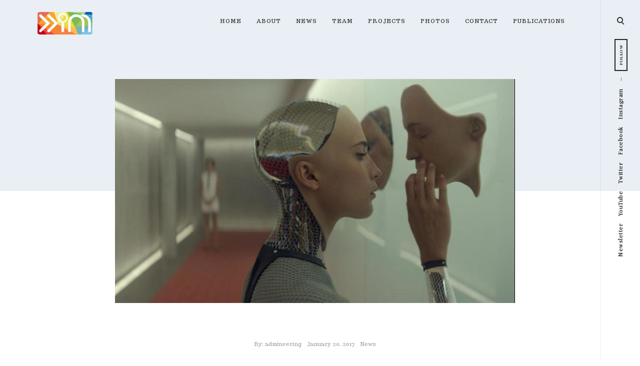

--- FILE ---
content_type: text/html; charset=UTF-8
request_url: https://imagineeringinstitute.org/humans-marrying-sex-robots-to-be-legal-by-2050-experts/
body_size: 12676
content:
<!DOCTYPE html>
<html lang="en-US">
<!--[if IE]><html class="ie"><![endif]-->
<head>
<meta charset="UTF-8">
<meta name="viewport" content="width=device-width, initial-scale=1">
<link rel="profile" href="http://gmpg.org/xfn/11">
<link rel="pingback" href="https://imagineeringinstitute.org/xmlrpc.php">

<title>Humans marrying sex robots to be legal by 2050: Experts &#8211; Imagineering Institute</title>
<meta name='robots' content='max-image-preview:large' />
<link rel='dns-prefetch' href='//fonts.googleapis.com' />
<link rel='dns-prefetch' href='//s.w.org' />
<link rel="alternate" type="application/rss+xml" title="Imagineering Institute &raquo; Feed" href="https://imagineeringinstitute.org/feed/" />
<link rel="alternate" type="application/rss+xml" title="Imagineering Institute &raquo; Comments Feed" href="https://imagineeringinstitute.org/comments/feed/" />
<link rel="alternate" type="application/rss+xml" title="Imagineering Institute &raquo; Humans marrying sex robots to be legal by 2050: Experts Comments Feed" href="https://imagineeringinstitute.org/humans-marrying-sex-robots-to-be-legal-by-2050-experts/feed/" />
		<script type="text/javascript">
			window._wpemojiSettings = {"baseUrl":"https:\/\/s.w.org\/images\/core\/emoji\/13.1.0\/72x72\/","ext":".png","svgUrl":"https:\/\/s.w.org\/images\/core\/emoji\/13.1.0\/svg\/","svgExt":".svg","source":{"concatemoji":"https:\/\/imagineeringinstitute.org\/wp-includes\/js\/wp-emoji-release.min.js?ver=5.8.12"}};
			!function(e,a,t){var n,r,o,i=a.createElement("canvas"),p=i.getContext&&i.getContext("2d");function s(e,t){var a=String.fromCharCode;p.clearRect(0,0,i.width,i.height),p.fillText(a.apply(this,e),0,0);e=i.toDataURL();return p.clearRect(0,0,i.width,i.height),p.fillText(a.apply(this,t),0,0),e===i.toDataURL()}function c(e){var t=a.createElement("script");t.src=e,t.defer=t.type="text/javascript",a.getElementsByTagName("head")[0].appendChild(t)}for(o=Array("flag","emoji"),t.supports={everything:!0,everythingExceptFlag:!0},r=0;r<o.length;r++)t.supports[o[r]]=function(e){if(!p||!p.fillText)return!1;switch(p.textBaseline="top",p.font="600 32px Arial",e){case"flag":return s([127987,65039,8205,9895,65039],[127987,65039,8203,9895,65039])?!1:!s([55356,56826,55356,56819],[55356,56826,8203,55356,56819])&&!s([55356,57332,56128,56423,56128,56418,56128,56421,56128,56430,56128,56423,56128,56447],[55356,57332,8203,56128,56423,8203,56128,56418,8203,56128,56421,8203,56128,56430,8203,56128,56423,8203,56128,56447]);case"emoji":return!s([10084,65039,8205,55357,56613],[10084,65039,8203,55357,56613])}return!1}(o[r]),t.supports.everything=t.supports.everything&&t.supports[o[r]],"flag"!==o[r]&&(t.supports.everythingExceptFlag=t.supports.everythingExceptFlag&&t.supports[o[r]]);t.supports.everythingExceptFlag=t.supports.everythingExceptFlag&&!t.supports.flag,t.DOMReady=!1,t.readyCallback=function(){t.DOMReady=!0},t.supports.everything||(n=function(){t.readyCallback()},a.addEventListener?(a.addEventListener("DOMContentLoaded",n,!1),e.addEventListener("load",n,!1)):(e.attachEvent("onload",n),a.attachEvent("onreadystatechange",function(){"complete"===a.readyState&&t.readyCallback()})),(n=t.source||{}).concatemoji?c(n.concatemoji):n.wpemoji&&n.twemoji&&(c(n.twemoji),c(n.wpemoji)))}(window,document,window._wpemojiSettings);
		</script>
		<style type="text/css">
img.wp-smiley,
img.emoji {
	display: inline !important;
	border: none !important;
	box-shadow: none !important;
	height: 1em !important;
	width: 1em !important;
	margin: 0 .07em !important;
	vertical-align: -0.1em !important;
	background: none !important;
	padding: 0 !important;
}
</style>
	<link rel='stylesheet' id='wp-block-library-css'  href='https://imagineeringinstitute.org/wp-includes/css/dist/block-library/style.min.css?ver=5.8.12' type='text/css' media='all' />
<link rel='stylesheet' id='veni-google-fonts-css'  href='https://fonts.googleapis.com/css?family=Roboto:400,500,700|Frank+Ruhl+Libre:400,500,700,900&#038;subset=latin%2Clatin-ext' type='text/css' media='all' />
<link rel='stylesheet' id='veni-style-css'  href='https://imagineeringinstitute.org/wp-content/themes/veni/style.css?ver=5.8.12' type='text/css' media='all' />
<link rel='stylesheet' id='dashicons-css'  href='https://imagineeringinstitute.org/wp-includes/css/dashicons.min.css?ver=5.8.12' type='text/css' media='all' />
<link rel='stylesheet' id='thickbox-css'  href='https://imagineeringinstitute.org/wp-includes/js/thickbox/thickbox.css?ver=5.8.12' type='text/css' media='all' />
<script type='text/javascript' src='https://imagineeringinstitute.org/wp-includes/js/jquery/jquery.min.js?ver=3.6.0' id='jquery-core-js'></script>
<script type='text/javascript' src='https://imagineeringinstitute.org/wp-includes/js/jquery/jquery-migrate.min.js?ver=3.3.2' id='jquery-migrate-js'></script>
<link rel="https://api.w.org/" href="https://imagineeringinstitute.org/wp-json/" /><link rel="alternate" type="application/json" href="https://imagineeringinstitute.org/wp-json/wp/v2/posts/6981" /><link rel="EditURI" type="application/rsd+xml" title="RSD" href="https://imagineeringinstitute.org/xmlrpc.php?rsd" />
<link rel="wlwmanifest" type="application/wlwmanifest+xml" href="https://imagineeringinstitute.org/wp-includes/wlwmanifest.xml" /> 
<meta name="generator" content="WordPress 5.8.12" />
<link rel="canonical" href="https://imagineeringinstitute.org/humans-marrying-sex-robots-to-be-legal-by-2050-experts/" />
<link rel='shortlink' href='https://imagineeringinstitute.org/?p=6981' />
		<!-- Custom Logo: hide header text -->
		<style id="custom-logo-css" type="text/css">
			.site-title, .site-description {
				position: absolute;
				clip: rect(1px, 1px, 1px, 1px);
			}
		</style>
		<link rel="alternate" type="application/json+oembed" href="https://imagineeringinstitute.org/wp-json/oembed/1.0/embed?url=https%3A%2F%2Fimagineeringinstitute.org%2Fhumans-marrying-sex-robots-to-be-legal-by-2050-experts%2F" />
<link rel="alternate" type="text/xml+oembed" href="https://imagineeringinstitute.org/wp-json/oembed/1.0/embed?url=https%3A%2F%2Fimagineeringinstitute.org%2Fhumans-marrying-sex-robots-to-be-legal-by-2050-experts%2F&#038;format=xml" />
<link rel="icon" href="https://imagineeringinstitute.org/wp-content/uploads/2017/03/cropped-576i5i9c-1-32x32.jpg" sizes="32x32" />
<link rel="icon" href="https://imagineeringinstitute.org/wp-content/uploads/2017/03/cropped-576i5i9c-1-192x192.jpg" sizes="192x192" />
<link rel="apple-touch-icon" href="https://imagineeringinstitute.org/wp-content/uploads/2017/03/cropped-576i5i9c-1-180x180.jpg" />
<meta name="msapplication-TileImage" content="https://imagineeringinstitute.org/wp-content/uploads/2017/03/cropped-576i5i9c-1-270x270.jpg" />

<style type="text/css">

    /* Body BG color */

    body,
    .site-main figure.featured-image>a:before,
    figure.gallery-item a:before,
    .site-footer,
    input[type="text"], input[type="email"], input[type="url"], input[type="password"], input[type="search"], input[type="number"], input[type="tel"], input[type="range"], input[type="date"], input[type="month"], input[type="week"], input[type="time"], input[type="datetime"], input[type="datetime-local"], input[type="color"], textarea {
        background-color: #ffffff;
    }

    .featured-page .entry-card,
    #content {
        background:  #ffffff !important;
    }

    .woocommerce .widget_price_filter .ui-slider .ui-slider-handle {
        background: #ffffff;
    }

    .dropcap:before,
    body .content-area #infinite-handle>span>button>a,
    body .content-area #infinite-handle>span>button>a:hover,
    body .content-area #infinite-handle>span>button>a:focus,
    .veni_social_widget li>a,
    mark {
        color:  #ffffff;
    }

    .woocommerce span.onsale,
    .woocommerce ul.products li.product .onsale,
    .woocommerce ul.products li.product span.wc-new-badge,
    .woocommerce #respond input#submit,
    .woocommerce button.button,
    .woocommerce input.button,
    .woocommerce #respond input#submit.alt,
    .woocommerce a.button.alt,
    .woocommerce button.button.alt,
    .woocommerce input.button.alt,
    .woocommerce-cart .wc-proceed-to-checkout a.checkout-button,
    .woocommerce-cart .wc-proceed-to-checkout a.checkout-button:hover,
    .woocommerce #respond input#submit:hover,
    .woocommerce a.button:hover,
    .woocommerce button.button:hover,
    .woocommerce input.button:hover,
    .woocommerce-page .widget_shopping_cart .buttons a,
    .woocommerce .widget_shopping_cart .buttons a,
    body .widget_shopping_cart .buttons a,
    .woocommerce-page .widget_shopping_cart .buttons a:hover,
    .woocommerce .widget_shopping_cart .buttons a:hover,
    body .widget_shopping_cart .buttons a:hover,
    .pp_nav p,
    .pp_description,
    .pp_social {
        color: #ffffff;
    }

    body:not(.search):not(.page-template-gallery-page):not(.tax-ct_portfolio) .site-main figure.featured-image>a:hover:before, body:not(.page-template-gallery-page):not(.tax-ct_portfolio) figure.gallery-item a:hover:before {
        border-color:  #ffffff;
    }

    a:hover,
    a:focus,
    a:active,
    body.search a:hover>*,
    body.search a:focus>*,
    body.search a:active>*,
    .site-header .main-navigation ul ul li>a:hover,
    .site-header .main-navigation ul ul li>a:focus,
    .post-navigation .nav-previous:before,
    .posts-navigation .nav-previous:before,
    .post-navigation .nav-next:before,
    .posts-navigation .nav-next:before,
    .featured-page .read-more-link:after,
    .featured-slider :not(.featured-image)>a:hover,
    .featured-page .read-more-link:hover,
    .paging-navigation a,
    .paging-navigation .dots,
    .widget:not(.veni_social_widget) li a:hover,
    .widget:not(.veni_social_widget) li a:focus,
    .widget.woocommerce li a:hover span,
    .widget.woocommerce li a:focus span,
    .widget_tag_cloud a:hover,
    .widget_tag_cloud a:focus,
    .site-main .read-more-link,
    blockquote:before,
    q:before,
    .emphasis,
    .entry-content .emphasis,
    .single .entry-content .emphasis,
    body.search .format-link.hentry .holder-icon:after,
    body.search .format-quote.hentry .holder-icon:after,
    .blog .format-link.hentry .entry-content:after,
    .archive .format-link.hentry .entry-content:after,
    .blog .format-quote.hentry .entry-content:after,
    .archive .format-quote.hentry .entry-content:after,
    .back-to-top:hover i,
    .site-main figure.featured-image>a:before,
    figure.gallery-item a:before,
    .site-header .menu .sub-menu li .dropdown-toggle:hover,
    .site-header .menu .sub-menu li .dropdown-toggle:focus,
    .site-header .menu>li:hover>.dropdown-toggle,
    .site-header .menu li.toggle-on>.dropdown-toggle  {
        color: #c69f73;
    }

    .woocommerce div.product p.price,
    .woocommerce div.product span.price,
    .woocommerce ul.products a.button:hover,
    .woocommerce .cart .actions input.button:hover,
    .woocommerce .checkout_coupon input.button:hover,
    .woocommerce-message:before,
    .woocommerce-info:before,
    .woocommerce table.my_account_orders .order-actions .button:hover,
    .woocommerce .widget_shopping_cart .cart_list li a:hover,
    .woocommerce.widget_shopping_cart .cart_list li a:hover,
    .woocommerce .widget_shopping_cart .cart_list li a.remove:hover:before,
    .woocommerce.widget_shopping_cart .cart_list li a.remove:hover:before,
    .woocommerce-cart .woocommerce .shop_table a.remove:hover:before,
    .woocommerce .widget_price_filter .price_slider_amount button.button:hover,
    .site-header .main-navigation ul .menu-item-type-woocommerce-cart p.buttons a.button:hover,
    .widget.woocommerce.widget_recent_reviews .product_list_widget li>a:hover,
    .widget.woocommerce .product_list_widget li>a:hover .product-title,
    .woocommerce .widget_shopping_cart .cart_list li a:not(.remove):hover,
    .woocommerce.widget_shopping_cart .cart_list li a:not(.remove):hover,
    .woocommerce ul.products a.added_to_cart:hover {
        color: #c69f73;
    }

    .woocommerce a.remove:hover,
    .woocommerce a.remove:hover:before {
        color: #c69f73 !important;
    }


    blockquote.pull-left,
    blockquote.pull-right,
    blockquote.pull-left,
    q.pull-left,
    blockquote.pull-right,
    q.pull-right {
        border-color: #c69f73;
    }

    .woocommerce-info, .woocommerce-message {
        border-top-color: #c69f73;
    }

    .woocommerce .widget_price_filter .ui-slider .ui-slider-handle {
        border-color: #c69f73;
    }

    button, input[type="button"],
    input[type="reset"],
    input[type="submit"],
    div.blackout,
    .widget tbody tr td#today:after,
    .ball-scale>div,
    mark {
        background: #c69f73;
    }

    .woocommerce #review_form #respond .form-submit input,
    .woocommerce-page .widget_shopping_cart .buttons a,
    .woocommerce .widget_shopping_cart .buttons a,
    body .widget_shopping_cart .buttons a {
        background: #c69f73;
    }

    .woocommerce span.onsale,
    .woocommerce #respond input#submit.alt:hover,
    .woocommerce a.button.alt:hover,
    .woocommerce button.button.alt:hover,
    .woocommerce input.button.alt:hover,
    .woocommerce-cart .wc-proceed-to-checkout a.checkout-button:hover,
    .woocommerce #respond input#submit:hover,
    .woocommerce a.button:hover,
    .woocommerce button.button:hover,
    .woocommerce input.button:hover,
    .woocommerce .widget_price_filter .ui-slider .ui-slider-range {
        background-color: #c69f73;
    }


    a, legend,
    h1, h2, h3, h4, h5, h6,
    h1 a, h2 a, h3 a, h4 a, h5 a, h6 a,
    h2.widget-title,
    .entry-content h1,
    .entry-content h2,
    .entry-content h3,
    .entry-content h4,
    .entry-content h5,
    .entry-content h6,
    .nav-links,
    .format-quote blockquote,
    blockquote>p,
    .masonry blockquote>p,
    .entry-content blockquote,
    .entry-content blockquote>p,
    .comment-content blockquote,
    .comment-content blockquote>p,
    q, q>p,
    .entry-content q,
    .single .format-quote blockquote,
    .single .format-quote q,
    .single .format-link .entry-content p,
    .masonry .format-link .entry-content h2,
    .single .format-link .entry-content h2,
    .entry-content blockquote,
    .entry-content blockquote p,
    .comment-content blockquote p,
    .single .entry-content blockquote p,
    .archive .page-title span,
    .search .page-title span,
    .error404 .page-title span,
    .widget-title,
    .widget .widget-title a,
    .widget_calendar caption,
    .widget_calendar th,
    .widget.widget_recent_entries li a,
    .veni_social_widget li>a,
    .widget_search input.search-submit[type="submit"],
    .site-main .read-more-link:hover,
    .site-main .read-more-link:focus,
    .widget:not(.veni_social_widget) li a,
    .widget_tag_cloud a,
    .post-navigation .nav-previous a,
    .posts-navigation .nav-previous a,
    .post-navigation .nav-next a,
    .posts-navigation .nav-next a {
        color: #555555;
    }

    .woocommerce .woocommerce-result-count,
    .woocommerce-ordering .orderby:hover,
    .woocommerce-ordering .orderby:focus,
    .woocommerce-ordering .orderby:active,
    .woocommerce #review_form #respond .comment-form-rating label,
    .woocommerce .cart .actions input.button,
    .woocommerce .checkout_coupon input.button,
    .woocommerce table.my_account_orders .order-actions .button, .woocommerce a.button,
    #add_payment_method #payment div.payment_box,
    .woocommerce-cart #payment div.payment_box,
    .woocommerce-checkout #payment div.payment_box,
    .woocommerce .widget_price_filter .price_slider_amount button.button,
    .woocommerce.widget_recent_reviews span.reviewer,
    .widget.woocommerce input[type="submit"],
    .woocommerce nav.woocommerce-pagination ul li span.current,
    .woocommerce div.product form.cart .single_variation_wrap span.price,
    .woocommerce nav.woocommerce-pagination ul li a:focus,
    .woocommerce nav.woocommerce-pagination ul li a:hover,
    .woocommerce table.shop_attributes th,
    .woocommerce div.product .woocommerce-tabs ul.tabs li a:hover,
    .woocommerce div.product .woocommerce-tabs ul.tabs li.active a,
    .woocommerce .product_meta span a:hover,
    .woocommerce .lost_password a:hover,
    .woocommerce #reviews #comments ol.commentlist li .comment-text .meta strong,
    .woocommerce #reviews #comments ol.commentlist li .comment-text .meta time,
    .woocommerce-account .woocommerce-MyAccount-navigation ul li.is-active a,
    .woocommerce-account .woocommerce-MyAccount-navigation ul li a:hover,
    .woocommerce .widget_shopping_cart .cart_list li a:not(.remove),
    .woocommerce.widget_shopping_cart .cart_list li a:not(.remove),
    .woocommerce ins,
    .woocommerce ins>span,
    .woocommerce-page ins,
    .woocommerce-page ins>span,
    .widget.woocommerce ins>span.amount,
    .widget.woocommerce li a span {
        color: #555555;
    }

    input[type="text"]:focus, input[type="email"]:focus, input[type="url"]:focus, input[type="password"]:focus, input[type="search"]:focus, input[type="number"]:focus, input[type="tel"]:focus, input[type="range"]:focus, input[type="date"]:focus, input[type="month"]:focus, input[type="week"]:focus, input[type="time"]:focus, input[type="datetime"]:focus, input[type="datetime-local"]:focus, input[type="color"]:focus, textarea:focus, input[type="text"]:hover, input[type="email"]:hover, input[type="url"]:hover, input[type="password"]:hover, input[type="search"]:hover, input[type="number"]:hover, input[type="tel"]:hover, input[type="range"]:hover, input[type="date"]:hover, input[type="month"]:hover, input[type="week"]:hover, input[type="time"]:hover, input[type="datetime"]:hover, input[type="datetime-local"]:hover, input[type="color"]:hover, textarea:hover, .widget_search .search-field:hover, .widget_search .search-field:focus, .widget_search .search-field:active, .widget.jetpack_subscription_widget #subscribe-email input:hover, .widget.jetpack_subscription_widget #subscribe-email input:focus, .widget.jetpack_subscription_widget #subscribe-email input:active, .widget.woocommerce input#woocommerce-product-search-field:hover, .widget.woocommerce input#woocommerce-product-search-field:focus, .widget.woocommerce input#woocommerce-product-search-field:active {
        color: #555555;
        border-color: rgba(85,85,85,0.6)    }

    .masonry-layout .site-main .format-link .format-holder,
    .masonry-layout .site-main .format-quote .format-holder {
        border: 2px solid #555555;
    }

    .woocommerce a.remove {
        color: #555555 !important;
    }

    body .content-area #infinite-handle>span>button {
        background: rgba(85,85,85,0.3)    }

    .woocommerce-ordering .orderby,
    .woocommerce div.product p.stock,
    .woocommerce .entry-summary p,
    .woocommerce .product_meta span,
    .woocommerce .product_meta span a,
    .woocommerce .lost_password a {
        color: rgba(85,85,85,0.5)    }

    .woocommerce .widget_shopping_cart .cart_list li a.remove:before,
    .woocommerce.widget_shopping_cart .cart_list li a.remove:before,
    .woocommerce-cart .woocommerce .shop_table a.remove:before {
        color: rgba(85,85,85,0.4)    }

    .woocommerce div.product div.summary .woocommerce-review-link,
    .woocommerce #review_form #respond .comment-form-rating .stars a {
        color: rgba(85,85,85,0.3)    }

    .woocommerce-account .woocommerce-MyAccount-navigation ul li a,
    .woocommerce div.product .woocommerce-tabs ul.tabs li a,
    .woocommerce .star-rating>span {
        color: rgba(85,85,85,0.2)    }

    .veni_social_widget li>a {
        background-color: rgba(85,85,85,0.07)    }

    #add_payment_method #payment div.payment_box,
    .woocommerce-cart #payment div.payment_box,
    .woocommerce-checkout #payment div.payment_box {
        background-color: rgba(85,85,85,0.05)    }

    .sidemenu .sidemenu-line,
    .divide-line {
        background-color: rgba(85,85,85,0.05)    }

    .site-footer,
    body.search .hentry {
        border-top-color: rgba(85,85,85,0.05);
    }

    .woocommerce .widget_shopping_cart .total, .woocommerce.widget_shopping_cart .total {
        border-top-color: rgba(85,85,85,0.1);
    }

    .blog:not(.masonry-layout) .site-main article,
    .archive:not(.masonry-layout):not(.tax-ct_portfolio) .site-main article {
        border-bottom-color: rgba(85,85,85,0.05);
    }


    .woocommerce .widget_price_filter .price_slider_wrapper .ui-widget-content {
        background-color: rgba(85,85,85,0.2)    }

    body .content-area #infinite-handle>span>button:hover,
    body .content-area #infinite-handle>span>button:focus,
    .veni_social_widget li>a:hover {
        background: #555555;
    }

    .woocommerce #review_form #respond .form-submit input:hover {
        background: #555555;
    }

    .woocommerce #respond input#submit.alt.disabled,
    .woocommerce #respond input#submit.alt.disabled:hover,
    .woocommerce #respond input#submit.alt:disabled,
    .woocommerce #respond input#submit.alt:disabled:hover,
    .woocommerce #respond input#submit.alt:disabled[disabled],
    .woocommerce #respond input#submit.alt:disabled[disabled]:hover,
    .woocommerce a.button.alt.disabled,
    .woocommerce a.button.alt.disabled:hover,
    .woocommerce a.button.alt:disabled,
    .woocommerce a.button.alt:disabled:hover,
    .woocommerce a.button.alt:disabled[disabled],
    .woocommerce a.button.alt:disabled[disabled]:hover,
    .woocommerce button.button.alt.disabled,
    .woocommerce button.button.alt.disabled:hover,
    .woocommerce button.button.alt:disabled,
    .woocommerce button.button.alt:disabled:hover,
    .woocommerce button.button.alt:disabled[disabled],
    .woocommerce button.button.alt:disabled[disabled]:hover,
    .woocommerce input.button.alt.disabled,
    .woocommerce input.button.alt.disabled:hover,
    .woocommerce input.button.alt:disabled,
    .woocommerce input.button.alt:disabled:hover,
    .woocommerce input.button.alt:disabled[disabled],
    .woocommerce input.button.alt:disabled[disabled]:hover,
    .woocommerce #respond input#submit,
    .woocommerce button.button,
    .woocommerce input.button,
    .woocommerce #respond input#submit.alt,
    .woocommerce a.button.alt,
    .woocommerce button.button.alt,
    .woocommerce input.button.alt,
    .woocommerce-cart .wc-proceed-to-checkout a.checkout-button,
    .woocommerce-page .widget_shopping_cart .buttons a:hover,
    .woocommerce .widget_shopping_cart .buttons a:hover,
    body .widget_shopping_cart .buttons a:hover {
        background-color: #555555;
    }

    h1 a:hover,
    h2 a:hover,
    h3 a:hover,
    h4 a:hover,
    h5 a:hover,
    h6 a:hover {
        color: #c6863d;
    }

    .entry-content li,
    .entry-content dt,
    .entry-content dd,
    .entry-content p,
    .author-info p,
    .wp-caption-text,
    .masonry .entry-content,
    .masonry p,
    body #jp-relatedposts .jp-relatedposts-items p,
    address,
    label,
    .site-main .contact-form label,
    .comment-content p,
    .comment-content li,
    .comment-content dd,
    .widget.widget_text>div,
    .widget p,
    #respond .comment-subscription-form label,
    .site-info,
    .no-comments,
    .site-footer .site-info, .site-footer .site-info *,
    body.search .page-title span {
        color: #505050;
    }

    .author-name span,
    body.search .page-title,
    .archive:not(.tax-post_format) .page-header>h1 {
        color: rgba(80,80,80,0.4)    }

    .woocommerce ul.products li.product .price,
    .woocommerce ul.products a.button,
    .woocommerce ul.products a.added_to_cart,
    .woocommerce ul.products li.product .star-rating:before,
    .woocommerce ul.products li.product .star-rating>span strong,
    .woocommerce div.product p.price,
    .woocommerce div.product span.price,
    .woocommerce table.shop_attributes td,
    .woocommerce-account .addresses .title .edit,
    .woocommerce-account ul.digital-downloads li .count,
    .woocommerce .widget_shopping_cart .cart_list li span.quantity,
    .woocommerce.widget_shopping_cart .cart_list li span.quantity,
    .woocommerce .widget_price_filter .price_slider_amount .price_label,
    .widget.woocommerce span.amount,
    .site-header .main-navigation ul .menu-item-type-woocommerce-cart ul.cart_list span.quantity,
    .woocommerce table.shop_attributes th,
    .woocommerce table.shop_attributes td,
    .woocommerce table.shop_attributes td p,
    .woocommerce table.shop_table th,
    .woocommerce table.shop_table td,
    .woocommerce table.shop_table td p,
    .woocommerce-cart .woocommerce .shop_table .product-name a  {
        color: #505050;
    }

    input[type="text"], input[type="email"], input[type="url"], input[type="password"], input[type="search"], input[type="number"], input[type="tel"], input[type="range"], input[type="date"], input[type="month"], input[type="week"], input[type="time"], input[type="datetime"], input[type="datetime-local"], input[type="color"], textarea   {
        color: #505050;
        border-color: rgba(80,80,80,0.1)    }

    label.checkbox:before,
    input[type="checkbox"] + label:before,
    label.radio:before,
    input[type="radio"] + label:before {
        border-color: #505050;
    }

    hr,
    .checkbox.checked:before,
    input[type="checkbox"]:checked + label:before {
        background-color: #505050;
    }

    .dropcap:before {
        background-color: rgba(80,80,80,0.1);
    }

    header.site-header {
        background-color: #adadad;
    }

    .featured-page .no-featured-image .featured-bgd {
        background: #adadad;
    }

    .woocommerce-error, .woocommerce-info, .woocommerce-message {
        background-color: #adadad;
    }

    .page-template-gallery-page .gallery-wrapper article .entry-header,
    .tax-ct_portfolio .gallery-wrapper article .entry-header {
        background-color: #adadad;   
    }

    .site-header .main-navigation a,
    .sidemenu .search-button,
    .sidemenu .social-navigation li a,
    .sidemenu .social-menu-trig,
    .big-search-trigger,
    .sidemenu .social-menu-trig:hover:before,
    .sidemenu .social-menu-trig:before,
    .back-to-top i {
        color: #222222;
    }

    .menu-toggle {
        color: rgba(34,34,34,0.4);
    }

    .sidemenu .social-menu-trig {
        border-color: #222222;
    }

    .menu-toggle .menu-toggle-line {
        background: #222222;
    }

    .site-header .main-navigation a:hover,
    .sidemenu .search-button:hover,
    .sidemenu .social-navigation li a:hover,
    .site-header .menu > li > .dropdown-toggle:hover,
    .site-header .menu > li > .dropdown-toggle:focus,
    .big-search-trigger:hover,
    .menu-toggle:hover,
    .back-to-top:hover i {
        color: #f79516;
    }

    .menu-toggle:hover .menu-toggle-line {
        background: #f79516;
    }

    .site-header .menu-toggle {
        color: rgba(34,34,34,0.4)    }

    /* Slider colors */
    .featured-slider {
        background: #0c0c0c;
    }

    .featured-slider,
    .featured-slider .entry-title,
    .slick-dots li button {
        color: #303030;
    }

    .featured-slider a {
        color: #e8b882;
    }

    .featured-slider a:hover,
    .featured-slider :not(.featured-image)>a:hover {
        color: #4c4c4c;
    }

    .slick-dots li:after {
        background: #e8b882;
    }

    .slick-dots li:after:hover {
        background: #4c4c4c;
    }

    .featured-slider .meta-data * {
        color: rgba(163,163,163,0.8)    }

    /* Logo colors */

    .site-title a {
        color: #000;
    }

    .site-title a:hover {
        color: #000;
    }

    .site-description {
        color: #ffffff;
    }

    .entry-header .side-meta *,
    .entry-content .end-meta *,
    body.search .entry-meta *,
    body.search .entry-footer *,
    .widget.veni-instagram-feed .follow-us {
        color: rgb(159,159,159)    }

    .entry-content .end-meta a:hover,
    .widget.veni-instagram-feed .follow-us:hover,
    .entry-header .side-meta a:hover,
    .entry-header .side-meta a:hover time,
    .entry-content .end-meta a:hover {
        color: rgb(0,0,0)    }

    /* fullwidth slider colors */
    /* for header only */

    .fullwidth-slider.home .site-title,
    .fullwidth-slider.home .site-title a,
    .fullwidth-slider.home .site-description,
    .fullwidth-slider.home .site-header .main-navigation .menu > li > a,
    .fullwidth-slider.home .site-header .main-navigation .menu > ul > li > a,
    .fullwidth-slider.home .site-header .menu > li > .dropdown-toggle,
    .fullwidth-slider.home .site-header .menu > ul > li > .dropdown-toggle {
        color: #ffffff;
    }

    .fullwidth-slider.home .site-header .main-navigation .menu > li > a:hover,
    .fullwidth-slider.home .site-header .main-navigation .menu > li > a:focus,
    .fullwidth-slider.home .site-header .main-navigation .menu > li > a:active {
        color: #f79516;
    }

    @media only screen and (max-width: 1200px) {
        .fullwidth-slider.home .site-header .menu-toggle,
        .fullwidth-slider.home .search-button a.big-search-trigger {
            color: #ffffff;
        }

        .fullwidth-slider.home .menu-toggle .menu-toggle-line {
            background: #ffffff;
        }
    }

</style>

	<link href="https://fonts.googleapis.com/css?family=Trocchi:normal" rel='stylesheet' type='text/css'>

	<style type="text/css">

		p,
		body,
		.site-header .main-navigation a, a,
		cite,
		.widget.widget_recent_entries li>span,
		.site-main .contact-form label,
		body .slideshow-slide-caption,
		.woocommerce .cart .actions input.button,
		.woocommerce .checkout_coupon input.button,
		.woocommerce ul.products li.product .star-rating>span strong  {
			font-family: Trocchi, Verdana, Geneva, sans-serif;
		}

		p, body {
			font-weight: normal;

		
		}

	</style>

		<style type="text/css" id="wp-custom-css">
			/*
You can add your own CSS here.

Click the help icon above to learn more.
*/

body.page:not(.page-template-gallery-page) .entry-header{
	opacity: 1;
    text-align: left;
    transform: none;
    left: auto;
    top: auto;
    position: relative;
	overflow:hidden;
	margin-bottom: 100px;
}


.iframe-container{
  position: relative;
  height: 0;
  overflow: hidden;
  padding-bottom: 56.25%;
  padding-top: 35px;
}

.iframe-container iframe {
  position: absolute;
  top:0;
  left: 0;
  width: 100%;
  height: 100%;
}

.entry-content p{
	text-align: justify;
}

body.page-template-page-blog .entry-content{
	min-height: 0px;
}

body.page-template-page-blog article hr{
	background-color:#eeeeee;
}

/* .entry-content a{
	color:#c69f73;
}

.entry-content a:hover, 
.entry-content a:active,
.entry-content a:focus{
	color: #c6863d;
} */

.center-block{
  text-align: center;
}		</style>
		
<!-- Facebook Pixel Code -->
<script>
!function(f,b,e,v,n,t,s){if(f.fbq)return;n=f.fbq=function(){n.callMethod?
n.callMethod.apply(n,arguments):n.queue.push(arguments)};if(!f._fbq)f._fbq=n;
n.push=n;n.loaded=!0;n.version='2.0';n.queue=[];t=b.createElement(e);t.async=!0;
t.src=v;s=b.getElementsByTagName(e)[0];s.parentNode.insertBefore(t,s)}(window,
document,'script','https://connect.facebook.net/en_US/fbevents.js');
fbq('init', '234273967047434'); // Insert your pixel ID here.
fbq('track', 'PageView');
</script>
<noscript><img height="1" width="1" style="display:none"
src="https://www.facebook.com/tr?id=234273967047434&ev=PageView&noscript=1"
/></noscript>
<!-- DO NOT MODIFY -->
<!-- End Facebook Pixel Code -->

</head>

<body class="post-template-default single single-post postid-6981 single-format-standard wp-custom-logo line-navigation">
<div id="page" class="site">

	<div class="sidemenu">
		<div class="sidemenu-line"></div>
			<!-- Site  navigation -->
			<nav id="site-navigation-side" class="main-navigation hide" role="navigation">
				<div class="menu-button">
					<button class="menu-toggle" aria-controls="primary-menu" aria-expanded="false">menu						<div class="menu-toggle-hamburger">
							<div class="menu-toggle-line"></div>
							<div class="menu-toggle-line"></div>
							<div class="menu-toggle-line"></div>
						</div>
					</button>
					<button class="menu-toggle close" aria-controls="primary-menu" aria-expanded="false">
						<i class="icon-close"></i>
					</button>
				</div> <!-- .menu-button -->

				<div class="side-menu-container">
					<div class="side-menu-scroll">
						<div id="sidemenu-nav" class="side-menu-content clear">
							<ul id="primary-menu" class="menu"><li id="menu-item-99" class="menu-item menu-item-type-custom menu-item-object-custom menu-item-home menu-item-99"><a href="http://imagineeringinstitute.org">Home</a></li>
<li id="menu-item-8196" class="menu-item menu-item-type-post_type menu-item-object-page menu-item-home menu-item-8196"><a href="https://imagineeringinstitute.org/about/">About</a></li>
<li id="menu-item-3852" class="menu-item menu-item-type-custom menu-item-object-custom menu-item-3852"><a href="http://imagineeringinstitute.org/news">News</a></li>
<li id="menu-item-8102" class="menu-item menu-item-type-post_type menu-item-object-page menu-item-8102"><a href="https://imagineeringinstitute.org/team/">Team</a></li>
<li id="menu-item-6751" class="menu-item menu-item-type-post_type menu-item-object-page menu-item-6751"><a href="https://imagineeringinstitute.org/projects/">Projects</a></li>
<li id="menu-item-4881" class="menu-item menu-item-type-taxonomy menu-item-object-category menu-item-4881"><a href="https://imagineeringinstitute.org/category/photos/">Photos</a></li>
<li id="menu-item-4557" class="menu-item menu-item-type-post_type menu-item-object-page menu-item-4557"><a href="https://imagineeringinstitute.org/contact/">Contact</a></li>
<li id="menu-item-8389" class="menu-item menu-item-type-custom menu-item-object-custom menu-item-8389"><a target="_blank" rel="noopener" href="http://docs.google.com/spreadsheets/d/1CvS6GBcgLy5_BDyAjlbLuCfjSGl3PhJ8u-Dd43Q6kwM/pubhtml">Publications</a></li>
</ul>						</div><!-- .side-menu-content -->
					</div><!-- .side-menu-scroll -->
				</div>

			</nav><!-- #site-navigation -->

			<!-- Search form -->
			<div class="search-wrap">
				
<form role="search" method="get" class="search-form" action="https://imagineeringinstitute.org/">
	<label>
		<span class="screen-reader-text">Search for:</span>
		<input type="search" class="search-field" placeholder="Enter keywords" value="" name="s" autocomplete="off">
	</label>
	<input type="submit" class="search-submit" value="Search" disabled="">
</form>
<div class="search-instructions">Start typing and press<br>Enter to search</div>			</div>
			<div class="search-button">
				<a href="#" class="big-search-trigger">
					<span class="screen-reader-text">open search form</span>
					<i class="icon-search"></i>
				</a>
				<a href="#" class="big-search-close">
					<span class="screen-reader-text">close search form</span>
					<i class="icon-close"></i>
				</a>
			</div>

		<!-- Social menu -->
		<div class="social-navigation"><ul id="menu-social" class="menu"><li id="menu-item-10005" class="menu-item menu-item-type-custom menu-item-object-custom menu-item-10005"><a target="_blank" rel="noopener" href="https://api.elasticemail.com/contact/subscribe?version=2&#038;pID=340acc30-4738-43be-900c-4a7954edfd70">Newsletter</a></li>
<li id="menu-item-7781" class="menu-item menu-item-type-custom menu-item-object-custom menu-item-7781"><a href="http://www.youtube.com/channel/UC61yl6xduCsT0XgyLomItZg">YouTube</a></li>
<li id="menu-item-7780" class="menu-item menu-item-type-custom menu-item-object-custom menu-item-7780"><a href="http://twitter.com/imagineeringlab">Twitter</a></li>
<li id="menu-item-7777" class="menu-item menu-item-type-custom menu-item-object-custom menu-item-7777"><a href="http://www.facebook.com/imagineeringinstitute/">Facebook</a></li>
<li id="menu-item-8243" class="menu-item menu-item-type-custom menu-item-object-custom menu-item-8243"><a href="https://www.instagram.com/imagineeringinstitute/">Instagram</a></li>
</ul></div><span id="socMenuTrig" class="social-menu-trig">Follow</span>
		<a href="#" class="hide back-to-top">
			<i class="icon-right"></i>
		</a>

	</div><!-- .sidemenu -->

	<div class="not-sidemenu">

	<a class="skip-link screen-reader-text" href="#main">Skip to content</a>


	
	<header id="masthead" class="site-header" role="banner" style="background-color:#E9EFF4">
		<div class="container container-medium clear">

							<script language="javascript">
					(function(){
						if( document.cookie.indexOf('device_pixel_ratio') == -1
							&& 'devicePixelRatio' in window
							&& window.devicePixelRatio == 2 ){

							var date = new Date();
							date.setTime( date.getTime() + 3600000 );

							document.cookie = 'device_pixel_ratio=' + window.devicePixelRatio + ';' +  ' expires=' + date.toUTCString() +'; path=/';
							//if cookies are not blocked, reload the page
							if(document.cookie.indexOf('device_pixel_ratio') != -1) {
								window.location.reload();
							}
						}
					})();
				</script>
			
			<div class="site-branding">

				
					<script language="javascript">

						( function() {
							if ( document.cookie.indexOf( 'device_pixel_ratio' ) == -1
								&& 'devicePixelRatio' in window
							&& window.devicePixelRatio == 2 ) {

								var date = new Date();
								date.setTime( date.getTime() + 3600000 );

								document.cookie = 'device_pixel_ratio=' + window.devicePixelRatio + ';' +  ' expires=' + date.toUTCString() +'; path=/';

								//if cookies are not blocked, reload the page
								if ( document.cookie.indexOf( 'device_pixel_ratio' ) != -1 ) {
									window.location.reload();
								}
							}
						} )();

					</script>

				
				<a href="https://imagineeringinstitute.org/" rel="home" class="standard-logo"><a href="https://imagineeringinstitute.org/" class="custom-logo-link" rel="home"><img width="308" height="136" src="https://imagineeringinstitute.org/wp-content/uploads/2017/03/Picture1-2.png" class="custom-logo" alt="Imagineering Institute" srcset="https://imagineeringinstitute.org/wp-content/uploads/2017/03/Picture1-2.png 308w, https://imagineeringinstitute.org/wp-content/uploads/2017/03/Picture1-2-300x132.png 300w, https://imagineeringinstitute.org/wp-content/uploads/2017/03/Picture1-2-180x79.png 180w" sizes="(max-width: 308px) 100vw, 308px" /></a></a>			<p class="site-title screen-reader-text"><a href="https://imagineeringinstitute.org/" rel="home">Imagineering Institute</a></p>
		
			</div><!-- .site-branding -->

			<div class="main-nav-holder">
				<div class="search-button clear">
					<a href="#" class="big-search-trigger">
						<span class="screen-reader-text">open search form</span>
						<i class="icon-search"></i>
					</a>
					<a href="#" class="big-search-close">
						<span class="screen-reader-text">close search form</span>
						<i class="icon-close"></i>
					</a>
				</div>

				<nav id="site-navigation" class="main-navigation clear" role="navigation">

					<button class="menu-toggle" aria-controls="primary-menu" aria-expanded="false">menu						<div class="menu-toggle-hamburger">
							<div class="menu-toggle-line"></div>
							<div class="menu-toggle-line"></div>
							<div class="menu-toggle-line"></div>
						</div>
					</button>

					<div class="menu-navbar-container"><ul id="primary-menu" class="site-header-cart menu"><li class="menu-item menu-item-type-custom menu-item-object-custom menu-item-home menu-item-99"><a href="http://imagineeringinstitute.org">Home</a></li>
<li class="menu-item menu-item-type-post_type menu-item-object-page menu-item-home menu-item-8196"><a href="https://imagineeringinstitute.org/about/">About</a></li>
<li class="menu-item menu-item-type-custom menu-item-object-custom menu-item-3852"><a href="http://imagineeringinstitute.org/news">News</a></li>
<li class="menu-item menu-item-type-post_type menu-item-object-page menu-item-8102"><a href="https://imagineeringinstitute.org/team/">Team</a></li>
<li class="menu-item menu-item-type-post_type menu-item-object-page menu-item-6751"><a href="https://imagineeringinstitute.org/projects/">Projects</a></li>
<li class="menu-item menu-item-type-taxonomy menu-item-object-category menu-item-4881"><a href="https://imagineeringinstitute.org/category/photos/">Photos</a></li>
<li class="menu-item menu-item-type-post_type menu-item-object-page menu-item-4557"><a href="https://imagineeringinstitute.org/contact/">Contact</a></li>
<li class="menu-item menu-item-type-custom menu-item-object-custom menu-item-8389"><a target="_blank" rel="noopener" href="http://docs.google.com/spreadsheets/d/1CvS6GBcgLy5_BDyAjlbLuCfjSGl3PhJ8u-Dd43Q6kwM/pubhtml">Publications</a></li>
</ul></div>
				</nav><!-- #site-navigation -->
			</div><!-- main-nav-holder -->
		</div><!-- #container -->
	</header><!-- #masthead -->

	<div id="content" class="site-content">
		<div class="content-bgd-color"></div>

	<div id="primary" class="content-area container">

		
			
			<figure class="featured-image">
				<img width="800" height="448" src="https://imagineeringinstitute.org/wp-content/uploads/2017/01/image-33.jpg" class="attachment-veni-single-thumb size-veni-single-thumb wp-post-image" alt="" loading="lazy" srcset="https://imagineeringinstitute.org/wp-content/uploads/2017/01/image-33.jpg 800w, https://imagineeringinstitute.org/wp-content/uploads/2017/01/image-33-300x168.jpg 300w" sizes="(max-width: 800px) 100vw, 800px" />			</figure>

		
			<div class="site-main-holder clear">

				<div class="left-holder">

				<main id="main" class="site-main container container-small" role="main">

					
<article id="post-6981" class="post-6981 post type-post status-publish format-standard has-post-thumbnail hentry category-news">

	<header class="entry-header clear">

		<div class="side-meta">
			<div class="entry-meta">
				<span class="byline">By: <span class="author vcard"><a class="url fn n" href="https://imagineeringinstitute.org/author/admineering/">admineering</a></span></span><span class="posted-on"> <a href="https://imagineeringinstitute.org/humans-marrying-sex-robots-to-be-legal-by-2050-experts/" rel="bookmark"><time class="entry-date published" datetime="2017-01-20T17:23:42+08:00">January 20, 2017</time><time class="updated" datetime="2017-03-07T15:27:46+08:00">March 7, 2017</time></a></span>			</div><!-- .entry-meta -->

			<div class="entry-meta">
				<span class="cat-links"><a href="https://imagineeringinstitute.org/category/news/" rel="category tag">News</a></span>			</div><!-- .entry-meta -->
		</div><!-- .side-meta -->

		<h1 class="entry-title">Humans marrying sex robots to be legal by 2050: Experts</h1>
	</header><!-- .entry-header -->

	<div class="entry-content container container-small clear">

		<p><img loading="lazy" class="alignnone size-medium wp-image-5331" src="http://imagineeringinstitute.org/wp-content/uploads/2017/01/Untitled-9-300x80.png" alt="Untitled" width="300" height="80" data-id="5331" srcset="http://imagineeringinstitute.org/wp-content/uploads/2017/01/Untitled-9-300x80.png 300w, http://adriancheok.info/wp-content/uploads/2017/01/Untitled-9.png 330w" sizes="(max-width: 300px) 100vw, 300px" /></p>
<p>By The Asian Age &#8211; December 25, 2016</p>
<p><a href="http://www.asianage.com/life/relationship/251216/humans-marrying-sex-robots-to-be-legal-by-2050-experts.html">http://www.asianage.com/life/relationship/251216/humans-marrying-sex-robots-to-be-legal-by-2050-experts.html</a></p>
<figure class="thumbnail wp-caption alignnone" style="width: 800px"><img loading="lazy" src="http://imagineeringinstitute.org/wp-content/uploads/2017/01/aa-Cover-6g09hqk34a1c1v5q7jk585gnq5-20161225133905.Medi_.jpeg" alt="They say chances of marriages working out are higher with robots (Photo: YouTube)" width="800" height="448" /></p><figcaption class="caption wp-caption-text">They say chances of marriages working out are higher with robots (Photo: YouTube)</figcaption></figure>
<p>&nbsp;</p>
<p>Sex robots seem to have captured the imagination of people looking for a better time in bed across the world as celebrity look-alikes of robots may hit the markets and robots with functioning human genitalia and the ability to crack jokes are already making news.</p>
<p>While critics have already warned that robots will take over as partners in bed from human beings in the near future and enthusiasts say that robots may lead to clean prostitution, experts are now predicting that sex with robots will also be legalised in the next three decades.</p>
<p>Although the idea may seem unthinkable, the argument cited is that the concept of homosexual marriage was outrageous around the world 35 years back and now they have been legalised, and even black people weren’t allowed to marry each other in some American states till the 70s.</p>
<p>The expert Adrian Cheok says that though the marriages will be legal in around 2050, people will start living with robots much before that. He added that while many marriages between human beings can be unhappy, marriages with robots will have higher chances of success.</p>
<p>The only challenge according to Cheok is to develop a software that allows robots to understand human conversations and emotions effectively enough to be a good partner.</p>

				<div id="jp-relatedposts" class="jp-relatedposts">

					<h3 class="jp-relatedposts-headline">Related</h3>
					<div class="jp-relatedposts-items jp-relatedposts-items-visual">

						
<div class="jp-relatedposts-post jp-relatedposts-post-thumbs">

    <a class="jp-relatedposts-post-a" href="https://imagineeringinstitute.org/these-researchers-want-to-send-smells-over-the-internet-electrical-stimulation-of-cells-in-the-nasal-passages-produces-sweet-fragrances-and-chemical-odors/" title="These Researchers Want to Send Smells Over the Internet &#8211; Electrical stimulation of cells in the nasal passages produces sweet fragrances and chemical odors">

        <img width="800" height="400" src="https://imagineeringinstitute.org/wp-content/uploads/2018/10/spectrums-logo-1.jpg" class="attachment-post-thumbnail size-post-thumbnail wp-post-image" alt="" loading="lazy" srcset="https://imagineeringinstitute.org/wp-content/uploads/2018/10/spectrums-logo-1.jpg 800w, https://imagineeringinstitute.org/wp-content/uploads/2018/10/spectrums-logo-1-300x150.jpg 300w, https://imagineeringinstitute.org/wp-content/uploads/2018/10/spectrums-logo-1-768x384.jpg 768w, https://imagineeringinstitute.org/wp-content/uploads/2018/10/spectrums-logo-1-180x90.jpg 180w, https://imagineeringinstitute.org/wp-content/uploads/2018/10/spectrums-logo-1-355x178.jpg 355w" sizes="(max-width: 800px) 100vw, 800px" />
    </a>

    <h4 class="jp-relatedposts-post-title">
        <a class="jp-relatedposts-post-a" href="https://imagineeringinstitute.org/these-researchers-want-to-send-smells-over-the-internet-electrical-stimulation-of-cells-in-the-nasal-passages-produces-sweet-fragrances-and-chemical-odors/" title="These Researchers Want to Send Smells Over the Internet &#8211; Electrical stimulation of cells in the nasal passages produces sweet fragrances and chemical odors">
            These Researchers Want to Send Smells Over the Internet &#8211; Electrical stimulation of cells in the nasal passages produces sweet fragrances and chemical odors        </a>
    </h4>

    <p class="jp-relatedposts-post-context">
        In Media    </p>

</div>

<div class="jp-relatedposts-post jp-relatedposts-post-thumbs">

    <a class="jp-relatedposts-post-a" href="https://imagineeringinstitute.org/prof-adrian-david-cheok-conducts-kids-love-robots-workshop-in-london-2/" title="Prof. Adrian David Cheok conducts Kids Love Robots Workshop in London">

        <img width="480" height="360" src="https://imagineeringinstitute.org/wp-content/uploads/2018/08/hqdefault-4.jpg" class="attachment-post-thumbnail size-post-thumbnail wp-post-image" alt="" loading="lazy" srcset="https://imagineeringinstitute.org/wp-content/uploads/2018/08/hqdefault-4.jpg 480w, https://imagineeringinstitute.org/wp-content/uploads/2018/08/hqdefault-4-300x225.jpg 300w, https://imagineeringinstitute.org/wp-content/uploads/2018/08/hqdefault-4-147x110.jpg 147w, https://imagineeringinstitute.org/wp-content/uploads/2018/08/hqdefault-4-293x220.jpg 293w" sizes="(max-width: 480px) 100vw, 480px" />
    </a>

    <h4 class="jp-relatedposts-post-title">
        <a class="jp-relatedposts-post-a" href="https://imagineeringinstitute.org/prof-adrian-david-cheok-conducts-kids-love-robots-workshop-in-london-2/" title="Prof. Adrian David Cheok conducts Kids Love Robots Workshop in London">
            Prof. Adrian David Cheok conducts Kids Love Robots Workshop in London        </a>
    </h4>

    <p class="jp-relatedposts-post-context">
        In News    </p>

</div>

<div class="jp-relatedposts-post jp-relatedposts-post-thumbs">

    <a class="jp-relatedposts-post-a" href="https://imagineeringinstitute.org/our-new-book-is-published-virtual-taste-and-smell-technologies/" title="Our new book is published! Virtual Taste and Smell Technologies">

        <img width="153" height="230" src="https://imagineeringinstitute.org/wp-content/uploads/2018/08/image-.jpg" class="attachment-post-thumbnail size-post-thumbnail wp-post-image" alt="" loading="lazy" srcset="https://imagineeringinstitute.org/wp-content/uploads/2018/08/image-.jpg 153w, https://imagineeringinstitute.org/wp-content/uploads/2018/08/image--73x110.jpg 73w, https://imagineeringinstitute.org/wp-content/uploads/2018/08/image--146x220.jpg 146w" sizes="(max-width: 153px) 100vw, 153px" />
    </a>

    <h4 class="jp-relatedposts-post-title">
        <a class="jp-relatedposts-post-a" href="https://imagineeringinstitute.org/our-new-book-is-published-virtual-taste-and-smell-technologies/" title="Our new book is published! Virtual Taste and Smell Technologies">
            Our new book is published! Virtual Taste and Smell Technologies        </a>
    </h4>

    <p class="jp-relatedposts-post-context">
        In Books and Journals    </p>

</div>

					</div>
					<!-- .jp-relatedposts-items -->

				</div>
				<!-- .jp-relatedposts -->

				
		<footer class="end-meta">
			<span class="cat-links"><a href="https://imagineeringinstitute.org/category/news/" rel="category tag">News</a></span>		</footer><!-- .end-meta -->
	</div><!-- .entry-content -->

</article><!-- #post-## -->

				</main><!-- #main -->
				<div class="divide-line vertical"></div>
				<div class="author-post-nav container container-small clear">
					
	<nav class="navigation post-navigation" role="navigation" aria-label="Posts">
		<h2 class="screen-reader-text">Post navigation</h2>
		<div class="nav-links"><div class="nav-previous"><a href="https://imagineeringinstitute.org/experts-predict-human-robot-marriage-will-be-legal-by-2050/" rel="prev">Experts predict human-robot marriage will be legal by 2050</a></div><div class="nav-next"><a href="https://imagineeringinstitute.org/cebit-global-conferences-2017-vyhled-do-digitalni-budoucnosti/" rel="next">CeBIT Global Conferences 2017: Výhled do digitální budoucnosti</a></div></div>
	</nav>				</div>
												<div class="divide-line vertical"></div>
							<div class="comments-holder container container-small clear">
								
<div id="comments" class="comments-area">

		<div id="respond" class="comment-respond">
		<h3 id="reply-title" class="comment-reply-title">Leave a Reply <small><a rel="nofollow" id="cancel-comment-reply-link" href="/humans-marrying-sex-robots-to-be-legal-by-2050-experts/#respond" style="display:none;">Cancel reply</a></small></h3><form action="https://imagineeringinstitute.org/wp-comments-post.php" method="post" id="commentform" class="comment-form" novalidate><p class="comment-notes"><span id="email-notes">Your email address will not be published.</span> Required fields are marked <span class="required">*</span></p><p class="comment-form-comment"><label for="comment">Comment</label> <textarea id="comment" name="comment" cols="45" rows="8" maxlength="65525" required="required"></textarea></p><p class="comment-form-author"><label for="author">Name <span class="required">*</span></label> <input id="author" name="author" type="text" value="" size="30" maxlength="245" required='required' /></p>
<p class="comment-form-email"><label for="email">Email <span class="required">*</span></label> <input id="email" name="email" type="email" value="" size="30" maxlength="100" aria-describedby="email-notes" required='required' /></p>
<p class="comment-form-url"><label for="url">Website</label> <input id="url" name="url" type="url" value="" size="30" maxlength="200" /></p>
<p class="comment-form-cookies-consent"><input id="wp-comment-cookies-consent" name="wp-comment-cookies-consent" type="checkbox" value="yes" /> <label for="wp-comment-cookies-consent">Save my name, email, and website in this browser for the next time I comment.</label></p>
<p class="form-submit"><input name="submit" type="submit" id="submit" class="submit" value="Post Comment" /> <input type='hidden' name='comment_post_ID' value='6981' id='comment_post_ID' />
<input type='hidden' name='comment_parent' id='comment_parent' value='0' />
</p></form>	</div><!-- #respond -->
	
</div><!-- #comments -->
							</div>
							
				</div><!-- .left-holder -->

				
<aside id="secondary" class="widget-area container container-sidebar clear" role="complementary">
	<div class="sidebar-line divide-line">
	</div>
	
		<section id="recent-posts-3" class="widget widget_recent_entries">
		<h2 class="widget-title">Latest posts</h2>
		<ul>
											<li>
					<a href="https://imagineeringinstitute.org/%e3%82%ab%e3%83%aa%e3%83%95%e3%82%a9%e3%83%ab%e3%83%8b%e3%82%a2%e5%a4%a7%e5%ad%a6%e3%80%81%e3%82%a4%e3%83%aa%e3%83%8e%e3%82%a4%e5%a4%a7%e5%ad%a6%e3%81%aa%e3%81%a9-%e6%b5%b7%e5%a4%96%e5%a4%a7%e5%ad%a6/">カリフォルニア大学、イリノイ大学など  海外大学との提携を締結</a>
											<span class="post-date">July 28, 2020</span>
									</li>
											<li>
					<a href="https://imagineeringinstitute.org/iu-announces-partnership-with-7-international-universities/">iU announces partnership with 7 international universities.</a>
											<span class="post-date">July 28, 2020</span>
									</li>
											<li>
					<a href="https://imagineeringinstitute.org/wit-singapore-2019-finding-love-in-the-arms-of-a-robot/">WIT SINGAPORE 2019: FINDING LOVE IN THE ARMS OF A ROBOT</a>
											<span class="post-date">January 9, 2020</span>
									</li>
											<li>
					<a href="https://imagineeringinstitute.org/professor-adrian-david-cheok-am-awarded-order-of-australia/">Professor Adrian David Cheok AM awarded Order of Australia</a>
											<span class="post-date">July 16, 2019</span>
									</li>
											<li>
					<a href="https://imagineeringinstitute.org/professor-adrian-david-cheok-is-appointed-visiting-professor-of-university-of-novi-sad-serbia-on-technical-faculty-mihailo-pupin-serbia/">Professor Adrian David Cheok is appointed Visiting Professor of University of Novi Sad-Serbia, on Technical faculty &#8220;Mihailo Pupin&#8221;, Serbia</a>
											<span class="post-date">April 19, 2019</span>
									</li>
											<li>
					<a href="https://imagineeringinstitute.org/adrian-david-cheok-in-channel-news-asia-documentary-becoming-human/">Adrian David Cheok in Channel News Asia Documentary &#8220;Becoming Human&#8221;</a>
											<span class="post-date">March 8, 2019</span>
									</li>
											<li>
					<a href="https://imagineeringinstitute.org/we-are-honored-to-announce-that-professor-adrian-david-cheok-has-been-appointed-adjunct-professor-of-artificial-intelligence-ai-at-raffles-university-iskandar-rui/">We are honored to announce that Professor Adrian David Cheok has been appointed Adjunct Professor of Artificial Intelligence (AI) at Raffles University Iskandar (RUI)!!!</a>
											<span class="post-date">January 10, 2019</span>
									</li>
					</ul>

		</section></aside><!-- #secondary -->

			</div><!-- .site-main-holder -->

		
	</div><!-- #primary -->


	</div><!-- #content -->

	<footer id="colophon" class="site-footer" role="contentinfo">

		<div class="container">
			<div class="row clear">
							</div>

			<div class="row clear">
				<div class="col-xs-12 site-info">

					Imagineering Institute 2014
				</div>
			</div><!-- .site-info -->


	</footer><!-- #colophon -->
	</div> <!-- .not-sidemenu -->

	<div class="blackout"></div>
</div><!-- #page -->

<script type='text/javascript' src='https://imagineeringinstitute.org/wp-content/themes/veni/assets/js/navigation.js?ver=20151215' id='veni-navigation-js'></script>
<script type='text/javascript' src='https://imagineeringinstitute.org/wp-content/themes/veni/assets/js/skip-link-focus-fix.js?ver=20151215' id='veni-skip-link-focus-fix-js'></script>
<script type='text/javascript' src='https://imagineeringinstitute.org/wp-content/themes/veni/assets/js/slick/slick.js?ver=5.8.12' id='veni-slick-slider-js'></script>
<script type='text/javascript' src='https://imagineeringinstitute.org/wp-includes/js/imagesloaded.min.js?ver=4.1.4' id='imagesloaded-js'></script>
<script type='text/javascript' src='https://imagineeringinstitute.org/wp-includes/js/masonry.min.js?ver=4.2.2' id='masonry-js'></script>
<script type='text/javascript' src='https://imagineeringinstitute.org/wp-content/themes/veni/assets/js/infinite-scroll/infinite-scroll.min.js?ver=5.8.12' id='infinite-scroll-js'></script>
<script type='text/javascript' src='https://imagineeringinstitute.org/wp-includes/js/comment-reply.min.js?ver=5.8.12' id='comment-reply-js'></script>
<script type='text/javascript' src='https://imagineeringinstitute.org/wp-includes/js/jquery/ui/effect.min.js?ver=1.12.1' id='jquery-effects-core-js'></script>
<script type='text/javascript' id='thickbox-js-extra'>
/* <![CDATA[ */
var thickboxL10n = {"next":"Next >","prev":"< Prev","image":"Image","of":"of","close":"Close","noiframes":"This feature requires inline frames. You have iframes disabled or your browser does not support them.","loadingAnimation":"https:\/\/imagineeringinstitute.org\/wp-includes\/js\/thickbox\/loadingAnimation.gif"};
/* ]]> */
</script>
<script type='text/javascript' src='https://imagineeringinstitute.org/wp-includes/js/thickbox/thickbox.js?ver=3.1-20121105' id='thickbox-js'></script>
<script type='text/javascript' id='veni-call-scripts-js-extra'>
/* <![CDATA[ */
var js_vars = {"url":"https:\/\/imagineeringinstitute.org\/wp-content\/themes\/veni","admin_url":"https:\/\/imagineeringinstitute.org\/wp-admin\/admin-ajax.php","nonce":"cdce5285f2","no_more_text":"No more posts to load.","startPage":"1","maxPages":"0","is_type":"scroll","paging_type":"infinite-scroll"};
/* ]]> */
</script>
<script type='text/javascript' src='https://imagineeringinstitute.org/wp-content/themes/veni/assets/js/common.js?ver=5.8.12' id='veni-call-scripts-js'></script>
<script type='text/javascript' src='https://imagineeringinstitute.org/wp-includes/js/wp-embed.min.js?ver=5.8.12' id='wp-embed-js'></script>

</body>
<script>'undefined'=== typeof _trfq || (window._trfq = []);'undefined'=== typeof _trfd && (window._trfd=[]),_trfd.push({'tccl.baseHost':'secureserver.net'},{'ap':'cpsh-oh'},{'server':'p3plzcpnl505766'},{'dcenter':'p3'},{'cp_id':'8046266'},{'cp_cl':'8'}) // Monitoring performance to make your website faster. If you want to opt-out, please contact web hosting support.</script><script src='https://img1.wsimg.com/traffic-assets/js/tccl.min.js'></script></html>


--- FILE ---
content_type: text/javascript
request_url: https://imagineeringinstitute.org/wp-content/themes/veni/assets/js/common.js?ver=5.8.12
body_size: 5530
content:
(function($) { 'use strict';

	// Calculate clients viewport
	function viewport() {
		var e = window, a = 'inner';
		if(!('innerWidth' in window )) {
			a = 'client';
			e = document.documentElement || document.body;
		}
		return { width : e[ a+'Width' ] , height : e[ a+'Height' ] };
	}

	// Center aligned images

	var centerAlignedImages = function () {

		viewport();
		var w=window,d=document,
		e=d.documentElement,
		g=d.getElementsByTagName('body')[0],
		x=w.innerWidth||e.clientWidth||g.clientWidth, // Viewport Width
		y=w.innerHeight||e.clientHeight||g.clientHeight; // Viewport Height

		var body = $('body');


		if(body.hasClass('single') || body.hasClass('page') && !body.hasClass('page-template-template-portfolio') && body.hasClass('no-sidebar')){

			var centerAlignImg = $('.content-area img.aligncenter, .content-area figure.aligncenter');

			if(centerAlignImg.length){
				centerAlignImg.each(function(){
					var $this = $(this);

					var centerAlignImgWidth = $this.width();
					var entryContentWidth = $('.entry-content').width();

					if( x > 1024 ){
						if(centerAlignImgWidth >= entryContentWidth){
							if (body.hasClass('rtl')) {
								$this.css({'margin-right': -((centerAlignImgWidth - entryContentWidth) / 2)});
							} else {
								$this.css({'margin-left': -((centerAlignImgWidth - entryContentWidth) / 2)});
							}
						}
					}
					else{
						$this.css({marginLeft: ''});
					}
				});
			}
		};
	};

	//  set the height of background color wrapper on article
	//  move sidebar in line with post content

	var bgdColorWrapper = function() {

		var body = $('body');

		var featuredImageHeightTrue = $('#primary .featured-image').outerHeight(true);
		var featuredImageHeightFalse = $('#primary .featured-image').outerHeight(false);
		var featuredThingHeight = 0;
		var embededVideoHeightTrue = $('.single .content-area > .entry-video').outerHeight(true);
		var embededVideoHeightFalse = $('.single .content-area > .entry-video').outerHeight(false);
		var entryHeaderHeight = $('#main .entry-header').outerHeight(true);
		var sidebarMarginTop = 300;

		var $content = $('#content');
		var contentPaddingTop = $content.css('padding-top');

		var siteMainMarginTop = $('#main.site-main').css('margin-top');

		var headerBgdColor = $('header.site-header').css('background-color');
		var $contentSideBgdColor = $('.content-bgd-color');
		var contentBackgroundHeight = 0;

		if ($('body.woocommerce').length) {
			sidebarMarginTop = 0;

		} else if ($('body.blog').length || $('body.archive').length) {

			var featuredPageAreaHeight = 0;
			var featuredSliderHeight = 0;

			if ($('.featured-page-area').length || $('.featured-slider-wrap').length) {
				$content.attr('style', 'background-color: transparent !important');

				if ($('.featured-page-area').length) {
					featuredPageAreaHeight = $('.featured-page-area').outerHeight(true);
				};
				if ($('.featured-slider-wrap').length) {
					featuredThingHeight = $('.featured-slider-wrap').outerHeight(false);
					contentBackgroundHeight = parseInt(featuredThingHeight,10);

					if (!body.hasClass('fullwidth-slider')) {
						body.addClass('navigation-big-padding');
					}

				}
			}

			sidebarMarginTop = 0;

		} else if ($('body.error404').length) {
			sidebarMarginTop = 0;

		} else if ($('body.single-format-gallery').length) {
			body.addClass('navigation-big-padding');
			var entryGalleryHeight = $('.single.single-format-gallery .entry-gallery').outerHeight(false);
			contentBackgroundHeight = (parseInt(entryGalleryHeight,10) / 2);

			$content.attr('style', 'background-color: transparent !important');

			sidebarMarginTop = entryHeaderHeight;

		} else if ($('body.single').length) {

			if ($('body.single figure.featured-image').length) {
				body.addClass('navigation-big-padding');
				$content.attr('style', 'background-color: transparent !important');
				contentBackgroundHeight = (parseInt(featuredImageHeightFalse,10) / 2);

				var featuredImageAspectRatio = $('figure.featured-image').find('img').get(0).naturalWidth / $('figure.featured-image').find('img').get(0).naturalHeight;

				if ( featuredImageAspectRatio <= 1) {
					sidebarMarginTop = 0;
					verticalFeaturedImage();
					featuredImageHeightFalse = $('#primary .featured-image').outerHeight(false);
					contentBackgroundHeight = (parseInt(featuredImageHeightFalse,10) / 2);
				} else {
					sidebarMarginTop = entryHeaderHeight;
				};



			} else if ($('body.single .content-area > .entry-video').length) {
				body.addClass('navigation-big-padding');
				$content.attr('style', 'background-color: transparent !important');

				contentBackgroundHeight = (parseInt(embededVideoHeightFalse,10) / 2);
				sidebarMarginTop = entryHeaderHeight;
			} else {
				sidebarMarginTop = entryHeaderHeight;
			}
		} else if ($('body.page').length) {
			sidebarMarginTop = 0;
		} else if ($('body.search').length) {
			sidebarMarginTop = 0;
		} else {
			sidebarMarginTop = entryHeaderHeight;
		};

		$contentSideBgdColor.css('background-color',headerBgdColor);
		$contentSideBgdColor.height(contentBackgroundHeight);
		$('aside#secondary').css('margin-top', sidebarMarginTop);

	};


	// on pages with little content, shrink width of side title

	var shrinkSideTitle = function () {

		viewport();
		var w=window,d=document,
		e=d.documentElement,
		g=d.getElementsByTagName('body')[0],
		x=w.innerWidth||e.clientWidth||g.clientWidth, // Viewport Width
		y=w.innerHeight||e.clientHeight||g.clientHeight; // Viewport Height


		var $pageArticle = $('body.page article.page');
		var pageArticleHeight = $pageArticle.outerHeight(false);

		var $pageTitle = $('body.page .entry-header .entry-title');
		var pageTitleWidth = $pageTitle.outerWidth(false);

		if ( pageTitleWidth > pageArticleHeight && x > 1200 ) {
			$pageTitle.width(pageArticleHeight);
		};

	};

	// move TK share to bottom when x < 1200px

	var moveShare = function () {

		viewport();
		var w=window,d=document,
		e=d.documentElement,
		g=d.getElementsByTagName('body')[0],
		x=w.innerWidth||e.clientWidth||g.clientWidth, // Viewport Width
		y=w.innerHeight||e.clientHeight||g.clientHeight; // Viewport Height

		var shareBlock = $('.tkss-post-share');
		var footerBlock = $('.entry-content footer.end-meta');

		shareBlock.each(function( ){
			if ($(this).is(":first-child")) {
				if (x < 1200) {
					footerBlock.after($(this));
				};
			} else {
				footerBlock.after($(this));
			};
		});

		if(shareBlock.length > 1 && x < 1200) {
		  shareBlock.slice(1).remove();
		}
	};

	// single - on vertical featured-img change layout

	var verticalFeaturedImage = function () {
		var body = $('body');
		if (!$('.header-holder').length) {
			$('figure.featured-image').after('<div class="header-holder"></div>');
			$('.header-holder').append($('article header.entry-header'));

			body.addClass('vertical-layout');
		}
	}


	$(document).ready(function($){

		// Calculate clients viewport
		function viewport() {
			var e = window, a = 'inner';
			if(!('innerWidth' in window )) {
				a = 'client';
				e = document.documentElement || document.body;
			}
			return { width : e[ a+'Width' ] , height : e[ a+'Height' ] };
		}

		var w=window,d=document,
		e=d.documentElement,
		g=d.getElementsByTagName('body')[0],
		x=w.innerWidth||e.clientWidth||g.clientWidth, // Viewport Width
		y=w.innerHeight||e.clientHeight||g.clientHeight; // Viewport Height

		// Global Vars

		var $window = $(window);
		var wScrollTop = $window.scrollTop();
		var body = $('body');
		var htmlOffsetTop = parseInt($('html').css('margin-top'));
		var mainHeader = $('#masthead');
		var sidebar = $('#secondary');
		var mainContent = $('#content');
		var primaryContent = $('#primary');
		var mainContentPaddingTop = parseInt(mainContent.css('padding-top'));
		var comments = $('#comments');
		var hero = $('.page .site > div.hero, .single .hero');
		var toTopArrow = $('a.back-to-top');
		var sidemenuHamburgerMenu = $('.sidemenu .main-navigation');


		// if blackout div clicked - close sidemenu nav or search

		$('div.blackout').on('click mousedown', function() {
			body.removeClass('big-search').removeClass('sidemenu-nav-toggled');
		});

		// Outline none on mousedown for focused elements

		body.on('mousedown', '*', function(e) {
			if(($(this).is(':focus') || $(this).is(e.target)) && $(this).css('outline-style') == 'none') {
				$(this).css('outline', 'none').on('blur', function() {
					$(this).off('blur').css('outline', '');
				});
			}
		});

		// Disable search submit if input empty
		$( '.search-submit' ).prop( 'disabled', true );
		$( '.search-field' ).keyup( function() {
			$('.search-submit').prop( 'disabled', this.value === "" ? true : false );
		});

		// Retina Logo

		if($('.retina-logo img').length){
			var retinaImage = $('.retina-logo img');

			var imageLoaded = function () {
				var theImage = new Image();

				theImage.src = retinaImage.attr('src');

				var imageWidth = theImage.width;

				retinaImage.width(imageWidth / 2);
			};

			retinaImage.each(function() {
				if( this.complete ) {
					imageLoaded.call( this );
				} else {
					$(this).one('load', imageLoaded);
				}
			});
		}

		// Social menu

		var socialMenuTrig = $('.sidemenu #socMenuTrig');

		if(socialMenuTrig.length){
			var socialMenu = $('.sidemenu .social-navigation');
			if (socialMenu.length) {
				socialMenu.append(socialMenuTrig);
				socialMenuTrig.css({display: 'inline-block'});
			} else {
				socialMenuTrig.css({display: 'none'});
			}
		};

		// Dropcaps

		if(body.hasClass('single') || body.hasClass('page')){

			var dropcap = $('span.dropcap');
			if(dropcap.length){
				dropcap.each(function(){
					var $this = $(this);
					$this.attr('data-dropcap', $this.text());
					$this.parent().css({
						"position" : "relative",
						"z-index" : 0
					});

				});
			}

		};

		// add hr to sidemenu nav

		var sidemenuFirstLevelNav = $('.sidemenu .main-navigation ul.menu>li>a:not(.dropdown-toggle)');
		var sidemenuNavHr = $('<hr class="sidemenu-nav-hr-line">');

		sidemenuFirstLevelNav.after(sidemenuNavHr);

		// dropdown button

		var MenuDropdownLink = $('.main-navigation .menu-item-has-children>a, .main-navigation .page_item_has_children>a');

		var dropDownArrow = $('<a href="#" class="dropdown-toggle"><span class="screen-reader-text">toggle child menu</span><i class="icon-down"></i></a>');

		MenuDropdownLink.after(dropDownArrow);


		// dropdown open on click

		var dropDownButton = $('a.dropdown-toggle');

		dropDownButton.on('click', function(e){
			e.preventDefault();
			var $this = $(this);
			$this.parent('li').toggleClass('toggle-on').find('.toggle-on').removeClass('toggle-on');
			$this.parent('li').siblings().removeClass('toggle-on');
		});


		// Featured Slider

		var slider;
		var direction;

		if(body.hasClass('rtl')){
			direction = true;
		}
		else{
			direction = false;
		}

		slider = $('div.featured-slider');

		slider.slick({
			slide: 'article',
			infinite: true,
			fade: true,
			dots: true,
			arrows: false,
			speed: 500,
			centerMode: false,
			draggable: true,
			touchThreshold: 20,
			slidesToShow: 1,
			cssEase: 'cubic-bezier(0.28, 0.12, 0.22, 1)',
			rtl: direction,
		});

		// show slider after init
		setTimeout(function(){
			slider.closest('.featured-slider-wrap').css({opacity: 1});
		}, 1500);

		var slides = $('.featured-slider article, .featured-page-area article');

		slides.each(function(){
			var featuredImg = $(this).find('img');
			if(featuredImg.length){
				var slideImgSrc = featuredImg.attr('src');
				$(this).find('.featured-image').css({backgroundImage: 'url('+slideImgSrc+')'});
			}
		});

		var fullwidthSlider = function() {
			var sliderHeight = slider.outerHeight();
			if(x > 1200){
				if(wScrollTop > 0){
					slider.css({opacity: (sliderHeight - wScrollTop) / sliderHeight});
				}
				else{
					slider.css({opacity: 1});
				}
			}
		};

		if ( body.hasClass('fullwidth-slider')) {
			fullwidthSlider();

			$window.scroll(function(){
				setTimeout(function(){
					wScrollTop = $(window).scrollTop();
					fullwidthSlider();
				}, 200);
			});
		}

		//News page infinite scroll
		 $('.infinite-container').infinitescroll({
			navSelector  : '#infinite-handle',    // selector for the paged navigation
			nextSelector : '#infinite-handle .nav-next a',  // selector for the NEXT link (to page 2)
			itemSelector : '.infinite-container article',
			loading: {
				finishedMsg: no_more_posts,
				msgText: '',
				selector: '#loading-is'
			}     
		  });

		// On Infinite Scroll Load
		var $container     = $('div.masonry'),
			infiniteHandle = $('#infinite-handle'),
			no_more_posts  = js_vars.no_more_text,
			loadNumber     = 1;


		if(infiniteHandle.length){

			if(x > 551){
				infiniteHandle.parent().css('margin-bottom', 140);
			}
			else{
				infiniteHandle.parent().css('margin-bottom', 120);
			}
		}

		var target = document.getElementById('loading-is');
		$('#loading-is').addClass('ball-scale').append('<div></div>');
		// var spinner = new Spinner(opts).spin(target);

		function spinnerShow(){
			$('#loading-is').show();
		}

		function spinnerHide(){
			$('#loading-is').hide();
		}

		$container.infinitescroll({
			navSelector  : '#infinite-handle',    // selector for the paged navigation
			nextSelector : '#infinite-handle .nav-next a',  // selector for the NEXT link (to page 2)
			itemSelector : 'div.masonry .hentry',
			loading: {
				finishedMsg: no_more_posts,
				msgText: '',
				selector: '#loading-is'
			}
		},
		function(){

			// Reactivate masonry on post load

			var newEl = $container.children().not('article.post-loaded, span.infinite-loader, #loading-is, div.grid-sizer').addClass('post-loaded');

			newEl.hide();
			newEl.imagesLoaded(function () {

				// Reactivate masonry on post load

				$container.masonry('appended', newEl, true).masonry('layout');

				setTimeout(function(){
					newEl.each(function(i){
						var $this = $(this);

						if($this.find('iframe').length){
							var $iframe = $this.find('iframe');
							var $iframeSrc = $iframe.attr('src');

							$iframe.load($iframeSrc, function(){
								$container.masonry('layout');
							});
						}

						// Gallery with full size images

						var fullSizeThumbGallery = $this.find('div.gallery-size-full[data-carousel-extra]');

						if(fullSizeThumbGallery.length){
							fullSizeThumbGallery.each(function(){
								var $this = $(this);
								var galleryItemCount = $this.find('.gallery-item').length;
								if(body.hasClass('single')){
									$this.append('<span class="gallery-count">01 / 0'+galleryItemCount+'</span>');
								}
								else{
									$this.parent().addClass('fullsize-gallery').siblings().find('.edit-link').append('<span class="gallery-count">01 / 0'+galleryItemCount+'</span>');
								}
							});
						}

						setTimeout(function(){
							newEl.eq(i).addClass('animate');
						}, 100 * (i+1));
					});
				}, 150);

				// Checkbox and Radio buttons

				radio_checkbox_animation();

			});


			// The maximum number of pages the current query can return.
			var max = parseInt( js_vars.maxPages );
			loadNumber++;
			spinnerHide();

			if ( js_vars.is_type == 'click' && loadNumber < max ) {
				// Display Load More button
				$('#infinite-handle').show();
			}

		});

		// If Infinite Scroll on click is choosen
		if ( 'infinite-scroll' == js_vars.paging_type && js_vars.is_type == 'click' ) {

			//Onclick InfiniteScroll
			$(window).unbind('.infscr');

			$("#infinite-handle .nav-next button").on('touchend click', function(e){
				e.preventDefault();

				$container.infinitescroll('retrieve');
				spinnerShow();
				return false;
			});

		}

		// move anchor on fullwidth-slider

		if (body.hasClass('fullwidth-slider')) {
			var allSlides = $('.featured-slider article');
			allSlides.each(function () {
				$(this).find('.featured-image img').unwrap();
			})
		}


		// Checkbox and Radio buttons

		//if buttons are inside label
		function radio_checkbox_animation() {
			var checkBtn = $('label').find('input[type="checkbox"]');
			var checkLabel = checkBtn.parent('label');
			var radioBtn = $('label').find('input[type="radio"]');

			checkLabel.addClass('checkbox');

			checkLabel.click(function(){
				var $this = $(this);
				if($this.find('input').is(':checked')){
					$this.addClass('checked');
				}
				else{
					$this.removeClass('checked');
				}
			});

			var checkBtnAfter = $('label + input[type="checkbox"]');
			var checkLabelBefore = checkBtnAfter.prev('label');

			checkLabelBefore.click(function(){
				var $this = $(this);
				$this.toggleClass('checked');
			});

			radioBtn.change(function(){
				var $this = $(this);
				if($this.is(':checked')){
					$this.parent('label').siblings().removeClass('checked');
					$this.parent('label').addClass('checked');
				}
				else{
					$this.parent('label').removeClass('checked');
				}
			});
		}

		radio_checkbox_animation();

		// Sharedaddy

		function shareDaddy(){
			var shareTitle = $('.sd-sharing .sd-title');

			if(shareTitle.length){
				var shareWrap = shareTitle.closest('.sd-sharing-enabled');
				shareWrap.attr({'tabindex': '0'});
				shareTitle.on('click touchend', function(){
					$(this).closest('.sd-sharing-enabled').toggleClass('sd-open');
				});

				$(document).keyup(function(e) {
					if(shareWrap.find('a').is(':focus') && e.keyCode == 9){
						shareWrap.addClass('sd-open');
					}
					else if(!(shareWrap.find('a').is(':focus')) && e.keyCode == 9){
						shareWrap.removeClass('sd-open');
					}
				});
			}
		}

		shareDaddy();

		// Big search field

		var bigSearchWrap = $('div.search-wrap');
		var bigSearchButtons = $('div.search-button');
		var bigSearchField = bigSearchWrap.find('.search-field');
		var bigSearchTrigger = $('.big-search-trigger');
		var bigSearchCloseBtn = $('.big-search-close');
		var bigSearchClose = bigSearchButtons.add(bigSearchCloseBtn);

		// close sidemenu modal on ESC

		var closeSidemenuModal = function() {
			if(body.hasClass('big-search')){
				body.removeClass('big-search');
				setTimeout(function(){
					$('.search-wrap').find('.search-field').blur();
				}, 100);
				$('html').css('overflow', 'auto');
			} else if (body.hasClass('sidemenu-nav-toggled')){
				body.removeClass('sidemenu-nav-toggled');
				$('html').css('overflow', 'auto');
			};
		}


		bigSearchCloseBtn.on('touchend click', function(e){
			e.preventDefault();
		});

		bigSearchClose.on('touchend click', function(){
			var $this = $(this);
			if(body.hasClass('big-search')){
				body.removeClass('big-search');
				//enableScroll();
				setTimeout(function(){
					$('.search-wrap').find('.search-field').blur();
				}, 100);
				$('html').css('overflow', 'auto');
			}
		});

		bigSearchTrigger.on('touchend click', function(e){
			e.preventDefault();
			e.stopPropagation();
			var $this = $(this);
			body.addClass('big-search');
			$('html').css('overflow', 'hidden');
			//disableScroll();

			setTimeout(function(){
				$('.search-wrap').find('.search-field').focus();
			}, 100);
		});

		bigSearchField.on('touchend click', function(e){
			e.stopPropagation();
		});

		$().on('touchend click', function(e){
			e.stopPropagation();
		});

		// close sidemenu modal on ESC

		$(document).keyup(function(e) {
			if (e.keyCode == 27) {
				closeSidemenuModal();
			}
		});

	   $('.menu-toggle').on('touchend click', function(e) {

			if ($('body.sidemenu-nav-toggled').length) {
				$('html').css('overflow', 'hidden');
			} else {
				$('html').css('overflow', 'auto');
			};
		});


		// Disable scroll if big search sidemenu is open

		// left: 37, up: 38, right: 39, down: 40,
		// spacebar: 32, pageup: 33, pagedown: 34, end: 35, home: 36
		var keys = {37: 1, 38: 1, 39: 1, 40: 1, 32: 1, 33: 1, 34: 1, 35: 1, 36: 1};

		var preventDefault = function (e) {
			e = e || window.event;
				if (e.preventDefault)
					e.preventDefault();
				e.returnValue = false;
		};

		var preventDefaultForScrollKeys = function (e) {
			if (keys[e.keyCode]) {
				preventDefault(e);
				return false;
			}
		};

		// Back to top and hamburger menu

		toTopArrow.on('click touchstart', function (e) {
			e.preventDefault();
			$('html, body').animate({scrollTop: 0}, 900, "easeInOutExpo");
			return false;
		});



		$(window).on("load resize scroll", function () {
			viewport();
			var $this = $(this);
			if($this.scrollTop() > 600) {
				toTopArrow.removeClass('hide');
			}
			else{
				toTopArrow.addClass('hide');
			}

			if (x > 1200) {
				if($this.scrollTop() > 600 || $('body.sidemenu-nav-toggled').length) {
					sidemenuHamburgerMenu.removeClass('hide');
				}
				else{
					sidemenuHamburgerMenu.addClass('hide');
				}
			} else {
				sidemenuHamburgerMenu.removeClass('hide');
			};
		});


		// add divider line between comments and comment reply

		if ($('#comments > .comment-list').length && $('#comments > .comment-respond').length) {
			$('.comments-area .comment-respond').before("<div class='divide-line vertical comments-line'></div>");
		};


		// Reposition entry footer on single posts to go above related block

		var relatedBlock = $('.jp-relatedposts');

		if(body.hasClass('single') && relatedBlock.length){
			var entryFooter = relatedBlock.siblings('footer.end-meta');
			relatedBlock.before(entryFooter);
		};  // .com only

		moveShare();

	}); // End Document Ready

	$(window).load(function(){

		// Calculate clients viewport
		function viewport() {
			var e = window, a = 'inner';
			if(!('innerWidth' in window )) {
				a = 'client';
				e = document.documentElement || document.body;
			}
			return { width : e[ a+'Width' ] , height : e[ a+'Height' ] };
		}

		var w=window,d=document,
		e=d.documentElement,
		g=d.getElementsByTagName('body')[0],
		x=w.innerWidth||e.clientWidth||g.clientWidth, // Viewport Width
		y=w.innerHeight||e.clientHeight||g.clientHeight; // Viewport Height

		// Global Vars

		var body = $('body');

		// Masonry call

		var $container = $('div.masonry');

	   $container.imagesLoaded( function() {
			$container.masonry({
				columnWidth: '.grid-sizer',
				itemSelector: '.masonry article',
				transitionDuration: 0
			}).masonry('layout');

			var masonryChild = $container.find('article.hentry');

			masonryChild.each(function(i){
				setTimeout(function(){
					masonryChild.eq(i).addClass('post-loaded animate');
				}, 100 * (i+1));
			});
		});

		// Preloader - show content

		var preload = function() {

			$('body').addClass('show');
		};

		bgdColorWrapper();
		setTimeout(function(){
				preload();
			}, 60);


		centerAlignedImages();

		shrinkSideTitle();

	}); // End Window Load

	$(window).resize(function(){

		// Calculate clients viewport
		function viewport() {
			var e = window, a = 'inner';
			if(!('innerWidth' in window )) {
				a = 'client';
				e = document.documentElement || document.body;
			}
			return { width : e[ a+'Width' ] , height : e[ a+'Height' ] };
		}

		var w=window,d=document,
		e=d.documentElement,
		g=d.getElementsByTagName('body')[0],
		x=w.innerWidth||e.clientWidth||g.clientWidth, // Viewport Width
		y=w.innerHeight||e.clientHeight||g.clientHeight; // Viewport Height

		// Global Vars

		var body = $('body');
		var htmlOffsetTop = parseInt($('html').css('margin-top'));
		var mainHeader = $('#masthead');


		centerAlignedImages();

		bgdColorWrapper();

		shrinkSideTitle();

		moveShare();

	});

	// window unload

	$(window).on('beforeunload', function () {

		var body = $('body');

		body.removeClass('show');

		setTimeout(function() {
			return true;
		}, 150)

	});

})(jQuery);
